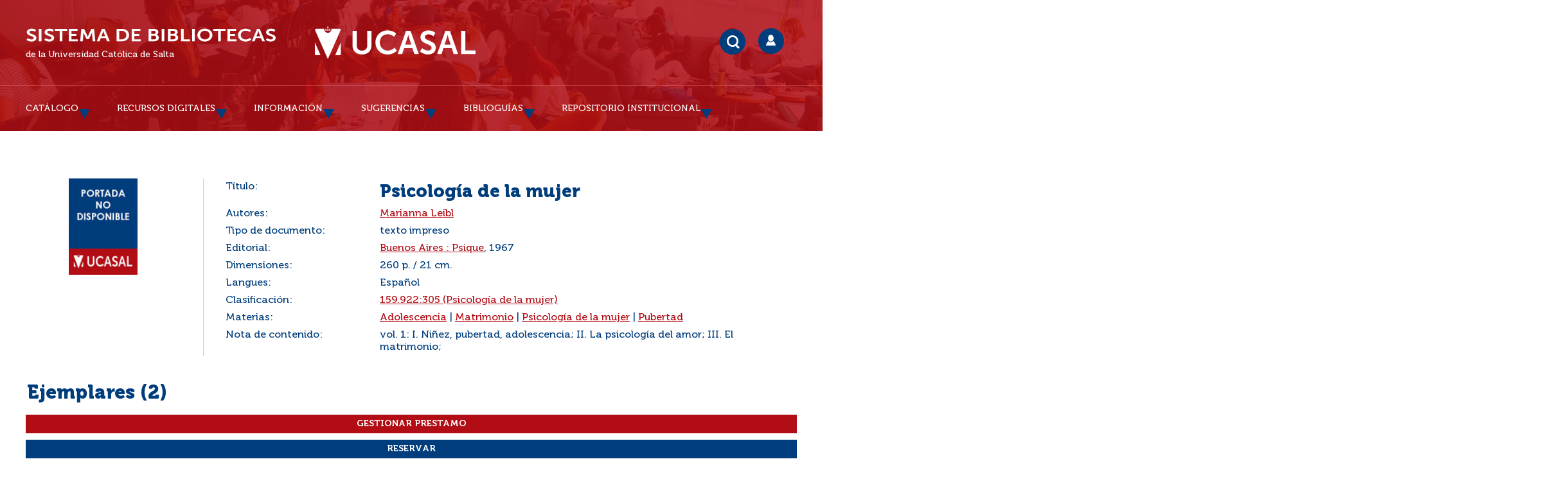

--- FILE ---
content_type: text/html; charset=UTF-8
request_url: https://geolocation-db.com/json/
body_size: 79
content:
{"country_code":"US","country_name":"United States","city":"Columbus","postal":"43215","latitude":39.9653,"longitude":-83.0235,"IPv4":"18.217.12.142","state":"Ohio"}

--- FILE ---
content_type: text/html; charset=UTF-8
request_url: https://geolocation-db.com/json/
body_size: 78
content:
{"country_code":"US","country_name":"United States","city":"Columbus","postal":"43215","latitude":39.9653,"longitude":-83.0235,"IPv4":"18.217.12.142","state":"Ohio"}

--- FILE ---
content_type: application/javascript
request_url: https://bibliotecas.ucasal.edu.ar/opac_css/includes/javascript/auth_popup.js
body_size: 1351
content:
// +-------------------------------------------------+
// ï¿½ 2002-2012 PMB Services / www.sigb.net pmb@sigb.net et contributeurs (voir www.sigb.net)
// +-------------------------------------------------+
// $Id: auth_popup.js,v 1.4 2021/09/18 13:03:05 dgoron Exp $

function auth_popup(url, mandatory=false){
	if(url==''){
		url = "./ajax.php?module=ajax&categ=auth&action=get_form";
	}
	var div = document.createElement('div');
	div.setAttribute('id','auth_popup');
	div.setAttribute("style","z-index:9001;background:white;top:auto;left:auto;");
	var iframe = document.createElement("iframe");
	iframe.setAttribute('src',url);
	iframe.setAttribute("id","frame_auth_popup");
	iframe.setAttribute("allowFullScreen", "");
	if(!mandatory) {
		var close = document.createElement('div');
		var img = document.createElement('img');
		img.setAttribute('src','./images/cross.png');
		img.setAttribute('style','width:20px;position:absolute;right:0px;cursor:pointer;');
		img.onclick = function (){
			var frame = window.parent.document.getElementById('auth_popup');
			if(!frame){
				frame = document.getElementById('auth_popup');
			}
			frame.parentNode.removeChild(frame);
		}
		div.appendChild(img);
	}
	div.appendChild(iframe);
	var att = document.getElementById('att');
	if(att){
		att.appendChild(div);
	}else{
		document.body.appendChild(div);
	}
	
}

--- FILE ---
content_type: application/javascript
request_url: https://bibliotecas.ucasal.edu.ar/opac_css/includes/javascript/ajax.js
body_size: 18191
content:
// +-------------------------------------------------+
// ï¿½ 2002-2004 PMB Services / www.sigb.net pmb@sigb.net et contributeurs (voir www.sigb.net)
// +-------------------------------------------------+
// $Id: ajax.js,v 1.43 2023/01/19 10:07:15 qvarin Exp $

requete=new Array();
line=new Array();
not_show=new Array();
last_word=new Array();
ids=new Array();
dontblur=false;
timers=new Array();
ajax_stat=new Array();//Permet de savoir si une requete Ajax est dï¿½jï¿½ en cours

function isFirefox1() {
	if(navigator.userAgent.indexOf("Firefox")!=-1){
		var versionindex=navigator.userAgent.indexOf("Firefox")+8
		if (parseInt(navigator.userAgent.substr(versionindex))>1) {
			if (parseInt(navigator.userAgent.substr(versionindex))==2) {
				if (navigator.userAgent.substr(versionindex,7)=="2.0.0.2") 
					return false;
				else
					return true;
			} else return true;
		} else return true;
	} else return true;
}

function findPos(obj) {
	var curleft = curtop = 0
	if (obj.offsetParent) {
		curleft = obj.offsetLeft
		curtop = obj.offsetTop
		while (obj = obj.offsetParent) {
		      if( (typeof(stop_find_pos) == "undefined") || (stop_find_pos && (obj.id != stop_find_pos))){
				curleft += obj.offsetLeft;
				curtop += obj.offsetTop;
		      }else{
			    break;
		      }	
		}
	}
	return [curleft,curtop];
}

function show_simulate(id) {
	p=document.getElementById(id);
	poss=findPos(p);
	poss[1]+=p.clientHeight;
	document.getElementById('d'+id).style.left=poss[0]+'px';
	document.getElementById('d'+id).style.top=poss[1]+'px';
	document.getElementById('d'+id).style.display='block';
	not_show[id]=false;
	ajax_creerRequete(id);
	if (requete[id]) {
		last_word[id]=document.getElementById(id).value;
		ajax_get_info(id);
	}
}

function simulate_event(id) {
	if (document.getElementById("d"+id).style.display=="none") {
		if (document.getElementById(id).value=="") {
			document.getElementById(id).value="*";
		}
		setTimeout("show_simulate('"+id+"')",400);		
	}
}

function ajax_resize_element(input){
	var id="";
	n=ids.length;
	if (input.getAttribute("completion")) {
		if (((input.getAttribute("type")=="text")||(input.nodeName=="TEXTAREA"))&&(input.getAttribute("id"))) {
			ids[n]=input.getAttribute("id");		
			id=ids[n];
			w=input.clientWidth
			if(w) {
				d1= document.getElementById("d"+id);
				if(d1)d1.style.width=w+"px";
			}
		}
	}
}

function ajax_resize_elements(){
	var inputs=document.getElementsByTagName("input");
	for (i=0; i<inputs.length; i++) {
		ajax_resize_element(inputs[i]);
	}
	var textareas=document.getElementsByTagName("textarea");
	for (i=0; i<textareas.length; i++) {
		ajax_resize_element(textareas[i]);
	}
}

function ajax_pack_element(inputs) {
	var id="";
	n=ids.length;
	if (inputs.getAttribute("completion")) {
		if (((inputs.getAttribute("type")=="text")||inputs.getAttribute("type")=="email"||(inputs.nodeName=="TEXTAREA"))&&(inputs.getAttribute("id"))) {
			ids[n]=inputs.getAttribute("id");
			id=ids[n];
			//Insertion d'un div parent
			w=inputs.clientWidth;
			d=document.createElement("span");
			if(w) {
				d.style.width=w+"px";
			}
			p=inputs.parentNode;
			var input=inputs;
			p.replaceChild(d,inputs);
			d.appendChild(input);
			d1=document.createElement("div");
			d1.setAttribute("id","d"+id);
			d1.setAttribute("class","ajax_completion");
			d1.style.width=w+"px";
			d1.style.border="1px #000 solid";
			d1.style.left="0px";
			d1.style.top="0px";
			d1.style.display="none";
			d1.style.position="absolute";
			d1.style.backgroundColor="#FFFFFF";
			d1.style.zIndex=1000;
			var att = document.getElementById('att');
			if (att) {
				att.appendChild(d1);
			}
			if (input.addEventListener) {
				input.addEventListener("keyup",function(e) { ajax_update_info(e,'up'); },false);
				input.addEventListener("blur",function(e) { ajax_hide_list(e); },false);
			} else if (input.attachEvent) {
				input.attachEvent("onkeydown",function() { ajax_update_info(window.event,'down'); });//Pour internet explorer il faut que je capte l'appuie sur "entrï¿½e" avant le formulaire
				input.attachEvent("onkeyup",function() { ajax_update_info(window.event,'up'); });
				input.attachEvent("onblur",function() { ajax_hide_list(window.event); });
			}
			//on retire l'autocomplete du navigateur...
			input.setAttribute("autocomplete","off");
			ajax_control_submit_form(id);
		}
	}
	requete[id]="";
	line[id]=0;
	not_show[id]=true;
	last_word[id]="";	
}

function active_autocomplete(inputs) {
	var inputs=document.getElementsByTagName("input");
	for (i=0; i<inputs.length; i++) {
		if (inputs[i].getAttribute("completion")) {
			if (((inputs[i].getAttribute("type")=="text")||(inputs[i].nodeName=="TEXTAREA"))&&(inputs[i].getAttribute("id"))) {			
				//on remet l'autocomplete du navigateur...
				inputs[i].setAttribute("autocomplete","on");	
			}
		}
	}
}

function ajax_parse_dom() {
    document.addEventListener('DOMContentLoaded', function() {
        var inputs = document.getElementsByTagName("input");
        for (i = 0; i < inputs.length; i++) {
            ajax_pack_element(inputs[i]);
        }
        var textareas=document.getElementsByTagName("textarea");
        for (i = 0; i < textareas.length; i++) {
            ajax_pack_element(textareas[i]);
        }
    })
}

function ajax_hide_list(e) {
	if (!dontblur) {
		if (e.target) var id=e.target.getAttribute("id"); else var id=e.srcElement.getAttribute("id");
		setTimeout("document.getElementById('d"+id+"').style.display='none'; not_show['"+id+"']=true;",500);
	} else dontblur=false;
}		

function ajax_set_datas(sp_name,id) {
	var sp=document.getElementById(sp_name);
	var text=sp.firstChild.nodeValue;
	var autfield=document.getElementById(id).getAttribute("autfield");
	if (autfield){
		document.getElementById(autfield).value=sp.getAttribute("autid");
		var thesid = sp.getAttribute("thesid");
		if(thesid && thesid >0){
			var theselector = document.getElementById(autfield.replace('field','fieldvar').replace("_id","")+"[id_thesaurus][]");
			if(theselector){
				for (var i=1 ; i< theselector.options.length ; i++){
					if (theselector.options[i].value == thesid){
						theselector.options[i].selected = true;
						break;
					}
				}
			}
		}
	}
	var callback=document.getElementById(id).getAttribute("callback");
	var word_only = document.getElementById(id).getAttribute("word_only");
	
	if(word_only == 'yes' && document.getElementById(id).value.lastIndexOf(" ") != false){
		document.getElementById(id).value=document.getElementById(id).value.substring(0,document.getElementById(id).value.lastIndexOf(" "))+" "+text;
	}else{
		document.getElementById(id).value=text;
	}
	document.getElementById(id).focus();
	document.getElementById("d"+id).style.display='none';
	not_show[id]=true;
	var namecms=document.getElementById(id).getAttribute("id");
	var nbfcms=getNumbersInString(document.getElementById(id).getAttribute("id"));
	var nafcms="cms_module_search_"+nbfcms+"_searchbox";
	var pnfcms="cms_module_search_"+nbfcms;
	var funpas= pnfcms+"_pasar";
	self[funpas]();
	var x = document.getElementsByName(nafcms);
    x[0].submit(); // Form submission
	if(callback) window[callback](id);
}
function getNumbersInString(string) {
  var tmp = string.split("");
  var map = tmp.map(function(current) {
    if (!isNaN(parseInt(current))) {
      return current;
    }
  });

  var numbers = map.filter(function(value) {
    return value != undefined;
  });

  return numbers.join("");
}		
function ajax_update_info(e,code) {
	if(e.target) {
		var id=e.target.getAttribute("id");
	} else {
		var id=e.srcElement.getAttribute("id");
	}
	
	if((code == "down") && (e.keyCode != 13)){
		return;
	}
	
	if (document.getElementById(id).getAttribute("disableCompletion")=='true') {
		return;
	}
	
	switch (e.keyCode) {
		case 27:	//Echap
			if (document.getElementById("d"+id).style.display=="block") {
				document.getElementById("d"+id).style.display='none';
				not_show[id]=true;
				if (timers[id]) {
					clearTimeout(timers[id]);
				}
				e.cancelBubble = true;
				if (e.stopPropagation) { e.stopPropagation(); }
			}
			break;
		case 40:	//Flï¿½che bas
			if(document.getElementById(id).value=="")	document.getElementById(id).value="*";
			next_line=line[id]+1;
			if (document.getElementById("d"+id).style.display=="block") {
				if (document.getElementById("l"+id+"_"+next_line)==null) break;
				old_line=line[id];
				line[id]++;
				sp=document.getElementById("l"+id+"_"+line[id]);
				sp.style.background='#000088';
				sp.style.color='#FFFFFF';
				if (old_line) {
					sp_old=document.getElementById("l"+id+"_"+old_line);
					sp_old.style.background='';
					sp_old.style.color='#000000';
				}
				e.cancelBubble = true;
				if (e.stopPropagation) e.stopPropagation();
			} else {
				if ((document.getElementById("d"+id).style.display=="none")&&(document.getElementById(id).value!="")) {
					p=document.getElementById(id);
					poss=findPos(p);
					poss[1]+=p.clientHeight;
					document.getElementById("d"+id).style.left=poss[0]+"px";
					document.getElementById("d"+id).style.top=poss[1]+"px";
					document.getElementById("d"+id).style.display='block';
					
					not_show[id]=false;
					if (timers[id]) {
						clearTimeout(timers[id]);
					}
					ajax_timer_creerRequete(id);
					e.cancelBubble = true;
					if (e.stopPropagation) e.stopPropagation();
				}
			}
			break;
		case 38:	//Flï¿½che haut
			if (document.getElementById("d"+id).style.display=="block") {
				old_line=line[id];
				if (line[id]>0) line[id]--;
				if (line[id]>0) {
					sp=document.getElementById("l"+id+"_"+line[id]);
					sp.style.background='#000088';
					sp.style.color='#FFFFFF';
				}
				if (old_line) {
					sp_old=document.getElementById("l"+id+"_"+old_line);
					sp_old.style.background='';
					sp_old.style.color='#000000';
				}
			}
			break;
		case 9:		//Tab
			if (document.getElementById("d"+id).style.display=="block") {
				document.getElementById("d"+id).style.display='none';
				not_show[id]=true;
				if (timers[id]) {
					clearTimeout(timers[id]);
				}
			}
			break;
		case 13:	//Enter
			if ((line[id])&&(document.getElementById("d"+id).style.display=="block")) {
				var sp=document.getElementById("l"+id+"_"+line[id]);
				var text=sp.firstChild.nodeValue;
				var autfield=document.getElementById(id).getAttribute("autfield");
				var callback=document.getElementById(id).getAttribute("callback");
				var div_cache=document.getElementById("c"+id+"_"+line[id]);
				if (autfield) {
					var autid=sp.getAttribute("autid");
					document.getElementById(autfield).value=autid;
				}
				if(div_cache){
					document.getElementById(id).value=div_cache.firstChild.nodeValue;
				} else {
					document.getElementById(id).value=text;
				}
				document.getElementById("d"+id).style.display='none';
				not_show[id]=true;
				if(e.preventDefault){
					e.preventDefault();//Firefox : Si je suis dans une liste je ne veux pas valider le formulaire quand je clic sur entrï¿½e 
				}else{
					e.returnValue = false;//IE : Si je suis dans une liste je ne veux pas valider le formulaire quand je clic sur entrï¿½e 
				}
			}

			if (sp) {
				var thesid = sp.getAttribute("thesid");
				if(thesid && thesid >0){
					var theselector = document.getElementById(autfield.replace('field','fieldvar').replace("_id","")+"[id_thesaurus][]");
					if(theselector){
						for (var i=1 ; i< theselector.options.length ; i++){
							if (theselector.options[i].value == thesid){
								theselector.options[i].selected = true;
								break;
							}
						}
					}
				}
			}
			if (callback) window[callback](id);
			break;
		case 113:	//F2
			if ((document.getElementById("d"+id).style.display=="none")&&(document.getElementById(id).value!="")) {
				p=document.getElementById(id);
				poss=findPos(p);
				poss[1]+=p.clientHeight;
				document.getElementById("d"+id).style.left=poss[0]+"px";
				document.getElementById("d"+id).style.top=poss[1]+"px";
				document.getElementById("d"+id).style.display='block';
				not_show[id]=false;
				if (timers[id]) {
					clearTimeout(timers[id]);
				}
				ajax_timer_creerRequete(id);
				e.cancelBubble = true;
				if (e.stopPropagation) e.stopPropagation();
			}
			break;
		default:	//Autres
			if (document.getElementById(id).getAttribute("expand_mode") || (document.getElementById(id).value.length > 2)) {
				if(document.getElementById(id).value=="") {
					if (timers[id]) {
						clearTimeout(timers[id]);
					}
				}
				if (document.getElementById(id).value!=""){				
					if (timers[id]) {
						clearTimeout(timers[id]);
					}
					timeWait = parseInt(document.getElementById(id).getAttribute("expand_mode")) * 1000;
					timers[id]=setTimeout(function(){ajax_timer_creerRequete(id)},timeWait);
					break;
				}
			}
			if ((last_word[id]==document.getElementById(id).value)&&(last_word[id])) break;
			if ((document.getElementById(id).value!="")&&(!not_show[id])) {
				ajax_timer_creerRequete(id);
			} else {
				document.getElementById("d"+id).style.display='none';
				if (document.getElementById(id).value=="") not_show[id]=true;
			}
			last_word[id]=document.getElementById(id).value;
			break;
	}
}

function ajax_creerRequete(id) {
	ajax_requete_wait(id);
	try {
		requete[id]=new XMLHttpRequest();
	} catch (essaimicrosoft) {
		try {
			requete[id]=new ActiveXObject("Msxml2.XMLHTTP");
		} catch (autremicrosoft) {
			try {
				requete[id]=new ActiveXObject("Microsoft.XMLHTTP");
			} catch (echec) {
				requete[id]=null;
			}
		}
	}
}

function ajax_show_info(id) {
	if (requete[id].readyState==4) {
		if (requete[id].status=="200") {
			cadre=document.getElementById("d"+id);
			cadre.innerHTML=requete[id].responseText;
			line[id]=0;
			if (requete[id].responseText=="") {
				document.getElementById("d"+id).style.display='none';
			} else {
				p=document.getElementById(id);
				poss=findPos(p);
				poss[1]+=p.clientHeight;
				document.getElementById("d"+id).style.left=poss[0]+"px";
				document.getElementById("d"+id).style.top=poss[1]+"px";
				document.getElementById("d"+id).style.display='block';
			}
		} else {
			if(typeof console != 'undefined') {
				console.log("Erreur : le serveur a rï¿½pondu "+requete.responseText);
			}
		}
		ajax_requete_wait_remove(id);
	}
}

function ajax_get_info(id) {
	var autexclude = '' ;
	var autfield = '' ;
	var linkfield = '' ;
	var listfield = '';
	var att_id_filter = '' ;
	var param1 = '' ;
	var param2 = '' ;
	var from_contrib = '';
	
	if(!base_path) var base_path = '.';
	requete[id].open("POST",base_path+"/ajax_selector.php",true);
	requete[id].onreadystatechange=function() { ajax_show_info(id) };
	requete[id].setRequestHeader("Content-Type","application/x-www-form-urlencoded");
	
	if (document.getElementById(id).getAttribute("autexclude")) autexclude = document.getElementById(id).getAttribute("autexclude");
	if (document.getElementById(id).getAttribute("linkfield") && document.getElementById(document.getElementById(id).getAttribute("linkfield"))) linkfield = document.getElementById(document.getElementById(id).getAttribute("linkfield")).value;
	if (document.getElementById(id).getAttribute("autfield")) autfield = document.getElementById(id).getAttribute("autfield");
	if (document.getElementById(id).getAttribute("param1")) param1 = document.getElementById(id).getAttribute("param1");
	if (document.getElementById(id).getAttribute("param2")) param2 = document.getElementById(id).getAttribute("param2");
	if (document.getElementById(id).getAttribute("att_id_filter")) att_id_filter = document.getElementById(id).getAttribute("att_id_filter");
	if (document.getElementById(id).getAttribute("from_contrib")) from_contrib = document.getElementById(id).getAttribute("from_contrib");
	if (document.getElementById(id).getAttribute("listfield")){
		var reg = new RegExp("[,]","g");
		var tab = (document.getElementById(id).getAttribute("listfield")).split(reg);		
		for(var k=0;k<tab.length;k++){
			listfield = listfield + "&"+tab[k]+"="+(document.getElementById(tab[k]).value);
		}
	}
	requete[id].send("datas="+encode_URL(document.getElementById(id).value)+"&id="+encode_URL(id)+"&completion="+encode_URL(document.getElementById(id).getAttribute("completion"))+"&persofield="+encode_URL(document.getElementById(id).getAttribute("persofield"))+"&autfield="+encode_URL(autfield)+"&autexclude="+encode_URL(autexclude)+"&linkfield="+encode_URL(linkfield)+listfield+"&att_id_filter="+encode_URL(att_id_filter)+"&param1="+encode_URL(param1)+"&param2="+encode_URL(param2)+"&from_contrib="+encode_URL(from_contrib));
}

function ajax_requete_wait(id) {
	//Insertion d'un ï¿½lï¿½ment pour l'attente
	if (document.getElementById("patience_"+id)) return;
	div=document.createElement("span");
	div.setAttribute("id","patience_"+id);
	div.style.width="100%";
	div.style.position="absolute";
	img=document.createElement("img");
	img.src=pmb_img_patience;
	img.id="collapseall";
	img.style.border="0px";
	div.appendChild(img);
	document.getElementById(id).parentNode.appendChild(div);
}
function ajax_requete_wait_remove(id) {
	//Suppression de l'ï¿½lï¿½ment pour l'attente
	try {
		wait=document.getElementById("patience_"+id);
		wait.parentNode.removeChild(wait);
	} catch(err){}
	
	//Controle du statut des requetes ajax
	if(ajax_stat[id] == "InProgress"){
		ajax_stat[id] = "End";
		ajax_timer_creerRequete(id);//Relance la requete ajax si il y a plusieurs requetes de suite
	}
	ajax_stat[id] = "End";
}

function ajax_timer_creerRequete(id) {
	
	if(ajax_stat[id] == "Start" || ajax_stat[id] == "InProgress"){
		ajax_stat[id] = "InProgress";
		return;//Pas d'appel ajax temps qu'il y en a une en cours
	}else{
		ajax_stat[id] = "Start";
	}
	ajax_creerRequete(id);
	if (requete[id]) {
		last_word[id]=document.getElementById(id).value;
		ajax_get_info(id);
	}
}

function ajax_control_submit_form(id){
	var node = document.getElementById(id);
	while (node.parentNode!=null) {
		if (node.nodeName.toUpperCase() == "FORM" ) {
			break;
		} else {
			node = node.parentNode;
		}
	}
	
	var onsubmit = node.onsubmit;
	node.onsubmit = function(event) {
		const node = document.getElementById("d"+id);
		if (node && node.style.display == "block") {
			return false;
		} else {
			return onsubmit();
		}
	}
}